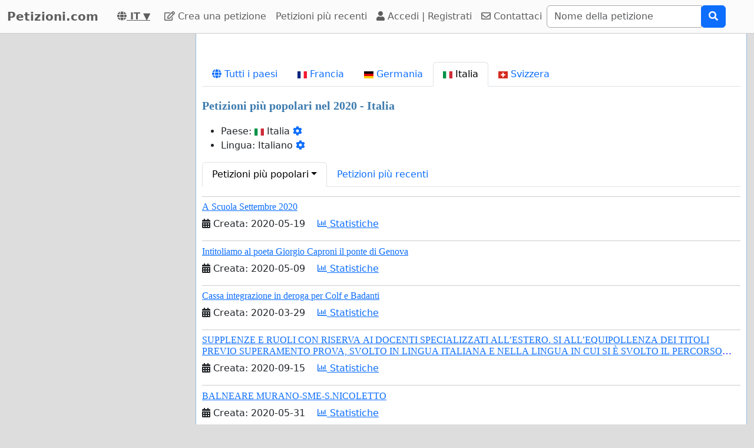

--- FILE ---
content_type: text/html; charset=utf-8
request_url: https://www.google.com/recaptcha/api2/aframe
body_size: 269
content:
<!DOCTYPE HTML><html><head><meta http-equiv="content-type" content="text/html; charset=UTF-8"></head><body><script nonce="br2MzxgjPUYR8T4cGj9wqA">/** Anti-fraud and anti-abuse applications only. See google.com/recaptcha */ try{var clients={'sodar':'https://pagead2.googlesyndication.com/pagead/sodar?'};window.addEventListener("message",function(a){try{if(a.source===window.parent){var b=JSON.parse(a.data);var c=clients[b['id']];if(c){var d=document.createElement('img');d.src=c+b['params']+'&rc='+(localStorage.getItem("rc::a")?sessionStorage.getItem("rc::b"):"");window.document.body.appendChild(d);sessionStorage.setItem("rc::e",parseInt(sessionStorage.getItem("rc::e")||0)+1);localStorage.setItem("rc::h",'1769359662915');}}}catch(b){}});window.parent.postMessage("_grecaptcha_ready", "*");}catch(b){}</script></body></html>